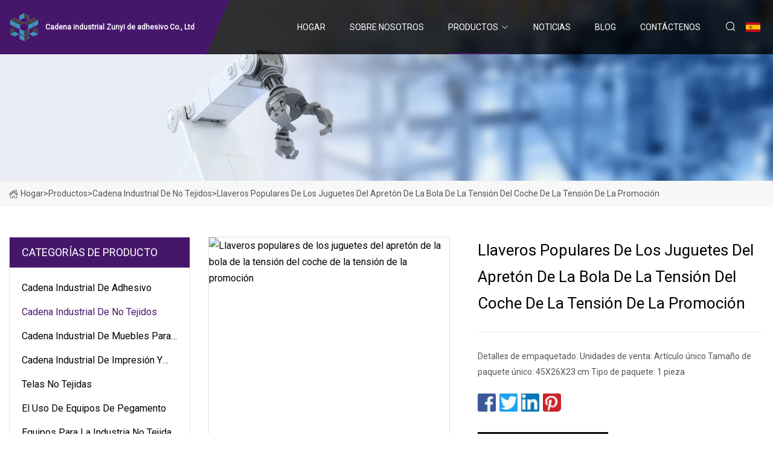

--- FILE ---
content_type: text/html; charset=utf-8
request_url: https://es.jsdz9.com/products/popular-promotion-stress-car-stress-ball-squeeze-toys-key-chains
body_size: 5101
content:
<!doctype html>
<html lang="es">
<head>
<meta charset="utf-8" />
<title>Llaveros populares de los juguetes del apretón de la bola de la tensión del coche de la tensión de la promoción - Cadena industrial Zunyi de adhesivo Co., Ltd</title>
<meta name="description" content="Llaveros populares de los juguetes del apretón de la bola de la tensión del coche de la tensión de la promoción" />
<meta name="keywords" content="Llaveros populares de los juguetes del apretón de la bola de la tensión del coche de la tensión de la promoción" />
<meta name="viewport" content="width=device-width, initial-scale=1.0" />
<meta name="application-name" content="Cadena industrial Zunyi de adhesivo Co., Ltd" />
<meta name="twitter:card" content="summary" />
<meta name="twitter:title" content="Llaveros populares de los juguetes del apretón de la bola de la tensión del coche de la tensión de la promoción - Cadena industrial Zunyi de adhesivo Co., Ltd" />
<meta name="twitter:description" content="Llaveros populares de los juguetes del apretón de la bola de la tensión del coche de la tensión de la promoción" />
<meta name="twitter:image" content="https://es.jsdz9.com/uploads/s/956eb687df714701b8d3700942329309.webp" />
<meta http-equiv="X-UA-Compatible" content="IE=edge" />
<meta property="og:site_name" content="Cadena industrial Zunyi de adhesivo Co., Ltd" />
<meta property="og:type" content="product" />
<meta property="og:title" content="Llaveros populares de los juguetes del apretón de la bola de la tensión del coche de la tensión de la promoción - Cadena industrial Zunyi de adhesivo Co., Ltd" />
<meta property="og:description" content="Llaveros populares de los juguetes del apretón de la bola de la tensión del coche de la tensión de la promoción" />
<meta property="og:url" content="https://es.jsdz9.com/products/popular-promotion-stress-car-stress-ball-squeeze-toys-key-chains" />
<meta property="og:image" content="https://es.jsdz9.com/uploads/s/956eb687df714701b8d3700942329309.webp" />
<link href="https://es.jsdz9.com/products/popular-promotion-stress-car-stress-ball-squeeze-toys-key-chains" rel="canonical" />
<link href="https://es.jsdz9.com/uploadimg/ico85225.png" rel="shortcut icon" type="image/x-icon" />
<link href="https://fonts.googleapis.com" rel="preconnect" />
<link href="https://fonts.gstatic.com" rel="preconnect" crossorigin />
<link href="https://fonts.googleapis.com/css2?family=Roboto:wght@400&display=swap" rel="stylesheet" />
<link href="https://es.jsdz9.com/themes/storefront/toast.css" rel="stylesheet" />
<link href="https://es.jsdz9.com/themes/storefront/purple/style.css" rel="stylesheet" />
<link href="https://es.jsdz9.com/themes/storefront/purple/page.css" rel="stylesheet" />
<script type="application/ld+json">
[{
"@context": "https://schema.org/",
"@type": "BreadcrumbList",
"itemListElement": [{
"@type": "ListItem",
"name": "Hogar",
"position": 1,
"item": "https://es.jsdz9.com/"},{
"@type": "ListItem",
"name": "Productos",
"position": 2,
"item": "https://es.jsdz9.com/products"},{
"@type": "ListItem",
"name": "Cadena industrial de no tejidos",
"position": 3,
"item": "https://es.jsdz9.com/industrial-chain-of-non-woven"},{
"@type": "ListItem",
"name": "Llaveros populares de los juguetes del apretón de la bola de la tensión del coche de la tensión de la promoción",
"position": 4,
"item": "https://es.jsdz9.com/products/popular-promotion-stress-car-stress-ball-squeeze-toys-key-chains"
}]}]
</script>
<script type="text/javascript" src="//info.53hu.net/traffic.js?id=08a984h6ak"></script>
</head>
<body class="index">
<!-- header start -->
<header>
  <div class="container">
    <div class="head-logo"><a href="https://es.jsdz9.com/" title="Cadena industrial Zunyi de adhesivo Co., Ltd"><img src="/uploadimg/logo85225.png" width="50" height="50" alt="Cadena industrial Zunyi de adhesivo Co., Ltd"><span>Cadena industrial Zunyi de adhesivo Co., Ltd</span></a></div>
    <div class="menu-btn"><em></em><em></em><em></em></div>
    <div class="head-content">
      <nav class="nav">
        <ul>
          <li><a href="https://es.jsdz9.com/">Hogar</a></li>
          <li><a href="/about-us">Sobre nosotros</a></li>
          <li class="active"><a href="/products">Productos</a><em class="iconfont icon-xiangxia"></em>
            <ul class="submenu">
              <li><a href="/industrial-chain-of-adhesive">Cadena Industrial De Adhesivo</a></li>
              <li><a href="/industrial-chain-of-non-woven">Cadena industrial de no tejidos</a></li>
              <li><a href="/industrial-chain-of-woodworking-furniture">Cadena Industrial De Muebles Para Carpinter&#xED;a</a></li>
              <li><a href="/industrial-chain-of-printing-and-packaging-label">Cadena Industrial de Impresi&#xF3;n y Embalaje de Etiquetas</a></li>
              <li><a href="/non-woven-fabrics">Telas no tejidas</a></li>
              <li><a href="/the-use-of-glue-equipment">El uso de equipos de pegamento</a></li>
              <li><a href="/equipment-for-non-woven-industry">Equipos para la industria no tejida</a></li>
              <li><a href="/adhesives-for-non-woven-industry">Adhesivos para la industria de los no tejidos</a></li>
              <li><a href="/industrial-chain-of-floor-paving-materials">Cadena industrial de materiales para pavimentaci&#xF3;n de pisos.</a></li>
              <li><a href="/adhesive-for-woodworking-furniture-industry">Adhesivo para la industria del mueble de carpinter&#xED;a.</a></li>
              <li><a href="/equipment-for-woodworking-furniture-industry">Equipos para la industria del mueble de carpinter&#xED;a.</a></li>
            </ul>
          </li>
          <li><a href="/news">Noticias</a></li>
          <li><a href="/blog">Blog</a></li>
          <li><a href="/contact-us">Cont&#xE1;ctenos</a></li>
        </ul>
      </nav>
      <div class="head-search"><em class="iconfont icon-sousuo"></em></div>
      <div class="search-input">
        <input type="text" placeholder="Keyword" id="txtSearch" autocomplete="off">
        <div class="search-btn" onclick="SearchProBtn()" title="Search"><em class="iconfont icon-sousuo" aria-hidden="true"></em></div>
      </div>
      <div class="languagelist">
        <div title="Language" class="languagelist-icon"><span>Language</span></div>
        <div class="languagelist-drop"><span class="languagelist-arrow"></span>
          <ul class="languagelist-wrap">
             <li class="languagelist-active"><a href="https://es.jsdz9.com/products/popular-promotion-stress-car-stress-ball-squeeze-toys-key-chains"><img src="/themes/storefront/images/language/es.png" width="24" height="16" alt="Espa&#xF1;ol" title="es">Espa&#xF1;ol</a></li>
                                    <li>
                                        <a href="https://www.jsdz9.com/products/popular-promotion-stress-car-stress-ball-squeeze-toys-key-chains">
                                            <img src="/themes/storefront/images/language/en.png" width="24" height="16" alt="English" title="en">
                                            English
                                        </a>
                                    </li>
                                    <li>
                                        <a href="https://fr.jsdz9.com/products/popular-promotion-stress-car-stress-ball-squeeze-toys-key-chains">
                                            <img src="/themes/storefront/images/language/fr.png" width="24" height="16" alt="Français" title="fr">
                                            Français
                                        </a>
                                    </li>
                                    <li>
                                        <a href="https://de.jsdz9.com/products/popular-promotion-stress-car-stress-ball-squeeze-toys-key-chains">
                                            <img src="/themes/storefront/images/language/de.png" width="24" height="16" alt="Deutsch" title="de">
                                            Deutsch
                                        </a>
                                    </li>
                                    <li>
                                        <a href="https://it.jsdz9.com/products/popular-promotion-stress-car-stress-ball-squeeze-toys-key-chains">
                                            <img src="/themes/storefront/images/language/it.png" width="24" height="16" alt="Italiano" title="it">
                                            Italiano
                                        </a>
                                    </li>
                                    <li>
                                        <a href="https://pt.jsdz9.com/products/popular-promotion-stress-car-stress-ball-squeeze-toys-key-chains">
                                            <img src="/themes/storefront/images/language/pt.png" width="24" height="16" alt="Português" title="pt">
                                            Português
                                        </a>
                                    </li>
                                    <li>
                                        <a href="https://ja.jsdz9.com/products/popular-promotion-stress-car-stress-ball-squeeze-toys-key-chains"><img src="/themes/storefront/images/language/ja.png" width="24" height="16" alt="日本語" title="ja"> 日本語</a>
                                    </li>
                                    <li>
                                        <a href="https://ko.jsdz9.com/products/popular-promotion-stress-car-stress-ball-squeeze-toys-key-chains"><img src="/themes/storefront/images/language/ko.png" width="24" height="16" alt="한국어" title="ko"> 한국어</a>
                                    </li>
                                    <li>
                                        <a href="https://ru.jsdz9.com/products/popular-promotion-stress-car-stress-ball-squeeze-toys-key-chains"><img src="/themes/storefront/images/language/ru.png" width="24" height="16" alt="Русский" title="ru"> Русский</a>
                                    </li>
           </ul>
        </div>
      </div>
    </div>
  </div>
</header>
<!-- main end -->
<!-- main start -->
<main>
  <div class="inner-banner"><img src="/themes/storefront/images/inner-banner.webp" alt="Llaveros populares de los juguetes del apretón de la bola de la tensión del coche de la tensión de la promoción">
    <div class="inner-content"><a href="https://es.jsdz9.com/"><img src="/themes/storefront/images/pagenav-homeicon.webp" alt="Hogar">Hogar</a> > <a href="https://es.jsdz9.com/products">Productos</a> > <a href="/industrial-chain-of-non-woven">Cadena industrial de no tejidos</a> > <span>Llaveros populares de los juguetes del apretón de la bola de la tensión del coche de la tensión de la promoción</span></div>
  </div>
  <div class="container">
    <div class="page-main">
      <div class="page-aside">
        <div class="aside-item">
          <div class="aside-title">CATEGOR&#xCD;AS DE PRODUCTO</div>
          <ul class="aside-catelist">
            <li><a href="/industrial-chain-of-adhesive">Cadena Industrial De Adhesivo</a></li>
            <li><a href="/industrial-chain-of-non-woven" class="active">Cadena industrial de no tejidos</a></li>
            <li><a href="/industrial-chain-of-woodworking-furniture">Cadena Industrial De Muebles Para Carpintería</a></li>
            <li><a href="/industrial-chain-of-printing-and-packaging-label">Cadena Industrial de Impresión y Embalaje de Etiquetas</a></li>
            <li><a href="/non-woven-fabrics">Telas no tejidas</a></li>
            <li><a href="/the-use-of-glue-equipment">El uso de equipos de pegamento</a></li>
            <li><a href="/equipment-for-non-woven-industry">Equipos para la industria no tejida</a></li>
            <li><a href="/adhesives-for-non-woven-industry">Adhesivos para la industria de los no tejidos</a></li>
            <li><a href="/industrial-chain-of-floor-paving-materials">Cadena industrial de materiales para pavimentación de pisos.</a></li>
            <li><a href="/adhesive-for-woodworking-furniture-industry">Adhesivo para la industria del mueble de carpintería.</a></li>
            <li><a href="/equipment-for-woodworking-furniture-industry">Equipos para la industria del mueble de carpintería.</a></li>
          </ul>
        </div>
        <div class="aside-item">
          <div class="aside-title">&#xDA;LTIMOS PRODUCTOS</div>
          <ul class="latest-products">
            <li><a href="/products/shandong-factory-production-wholesale-quality-lifting-chain">
              <div class="img lazy-wrap"><img data-src="/uploads/s/c5afc44bcaac482787207d469ca34bc1.webp" class="lazy" alt="Cadena de elevación de calidad al por mayor de producción de fábrica de Shandong"><span class="lazy-load"></span></div>
              <div class="info"><span class="title">Cadena de elevación de calidad al por mayor de producción de fábrica de Shandong</span></div>
            </a></li>
            <li><a href="/products/wood-furniture-machine-pre">
              <div class="img lazy-wrap"><img data-src="/uploads/s/69a02b411c704000b25cd46c61b1f18a.webp" class="lazy" alt="Máquina de muebles de madera Pre"><span class="lazy-load"></span></div>
              <div class="info"><span class="title">Máquina de muebles de madera Pre</span></div>
            </a></li>
            <li><a href="/products/125khz1356mhz-plastic-rfidnfc-tag-abs-rfid-keyfob-tag">
              <div class="img lazy-wrap"><img data-src="/uploads/s/920479ea1eaf4039813da7332758deda.webp" class="lazy" alt="125kHz/13.56MHz Etiqueta plástica RFID/NFC Llavero RFID ABS (etiqueta"><span class="lazy-load"></span></div>
              <div class="info"><span class="title">125kHz/13.56MHz Etiqueta plástica RFID/NFC Llavero RFID ABS (etiqueta</span></div>
            </a></li>
            <li><a href="/products/factory-provide-blue-and-white-pp-spunbond-polypropylene-nonwoven-fabric">
              <div class="img lazy-wrap"><img data-src="/uploads/s/90ee9fa198e94a96bc205f68b7487f49.webp" class="lazy" alt="La fábrica proporciona tela no tejida de polipropileno PP Spunbond azul y blanco"><span class="lazy-load"></span></div>
              <div class="info"><span class="title">La fábrica proporciona tela no tejida de polipropileno PP Spunbond azul y blanco</span></div>
            </a></li>
            <li><a href="/products/easy-use-5l-industrial-hot-glue-applicator-equipment">
              <div class="img lazy-wrap"><img data-src="/uploads/s/89da8fe3c5ae4ef3bf7d5a956bf53794.webp" class="lazy" alt="Equipo aplicador de pegamento caliente industrial de fácil uso 5L"><span class="lazy-load"></span></div>
              <div class="info"><span class="title">Equipo aplicador de pegamento caliente industrial de fácil uso 5L</span></div>
            </a></li>
          </ul>
        </div>
        <div class="aside-item">
          <div class="aside-search">
            <input type="text" placeholder="Keyword" id="AsideSearch" autocomplete="off">
            <button id="AsideBtn" onclick="AsideSearch()"><em class="iconfont icon-sousuo" aria-hidden="true"></em></button>
          </div>
        </div>
      </div>
      <div class="page-content">
        <div class="preview-container">
          <div class="preview-img"><img src="/uploads/s/956eb687df714701b8d3700942329309.webp" alt="Llaveros populares de los juguetes del apretón de la bola de la tensión del coche de la tensión de la promoción"></div>
          <div class="preview-info">
            <h1 class="prodetails-title">Llaveros populares de los juguetes del apretón de la bola de la tensión del coche de la tensión de la promoción</h1>
            <div class="prodetails-text">Detalles de empaquetado: Unidades de venta: Artículo único Tamaño de paquete único: 45X26X23 cm Tipo de paquete: 1 pieza</div>
            <div class="sharewrap"></div>
            <div class="prodetails-btn"><a href="javascript:void(0)" class="tosendinquiry"><em class="iconfont icon-message"></em>M&#xE1;ndanos</a></div>
          </div>
        </div>
        <div class="prodetails-content"><h5>Información básica.</h5><table width="100%" border="1" cellpadding="0" cellspacing="0" class="table"><tbody><tr><td>N º de Modelo.</td><td>2022</td></tr><tr><td>Ocasión</td><td>Costumbre</td></tr><tr><td>Personalizado</td><td>Personalizado</td></tr><tr><td>Logo</td><td>Logotipo del cliente</td></tr><tr><td>Espesor</td><td>Demandas del cliente</td></tr><tr><td>Abierto</td><td>Manual</td></tr><tr><td>Tiempo de muestra</td><td>Alrededor de 7 días</td></tr><tr><td>Forma</td><td>Auto</td></tr><tr><td>Cantidad mínima de pedido</td><td>2000PCS</td></tr><tr><td>Adecuado para</td><td>Universal</td></tr><tr><td>Paquete de transporte</td><td>Bolsa arriba</td></tr><tr><td>Especificación</td><td>Algodón/Poliéster/Personalizado</td></tr><tr><td>Marca comercial</td><td>OEM</td></tr><tr><td>Origen</td><td>Porcelana</td></tr><tr><td>Capacidad de producción</td><td>500000/mes</td></tr></tbody></table><h5>Descripción del Producto</h5><strong>Detalles del empaque:</strong><br><strong>Unidades de venta:</strong>Objeto unico<br><strong>Tamaño de paquete único:</strong>45X26X23cm<br><strong>Tipo de paquete:</strong>1 unidad/bolsa de plástico,<br><strong>Tiempo de espera :</strong><table><tbody><tr><td>Cantidad (piezas)</td><td>1 - 1000</td><td>1001 - 10000</td><td>>10000</td><td></td></tr><tr><td> Est.  Tiempo (días)</td><td>25</td><td>30</td><td>Ser negociado</td><td></td></tr></tbody></table><br>Especificación*****************<table><tbody><tr><td colspan="1" rowspan="1">artículo</td><td colspan="1" rowspan="1">valor</td></tr><tr><td colspan="1" rowspan="1">Usar</td><td colspan="1" rowspan="1">regalo de promoción</td></tr><tr><td colspan="1" rowspan="1">Lugar de origen</td><td colspan="1" rowspan="1">Shanghai, China</td></tr><tr><td colspan="1" rowspan="1">Nombre de la marca</td><td colspan="1" rowspan="1">Marca OEM</td></tr><tr><td colspan="1" rowspan="1">categoria de producto</td><td colspan="1" rowspan="1">Regalos de promoción</td></tr><tr><td colspan="1" rowspan="1">Impresión</td><td colspan="1" rowspan="1">SERIGRAFÍA</td></tr><tr><td colspan="1" rowspan="1">Método de impresión</td><td colspan="1" rowspan="1">4 COLORES, 1 color</td></tr><tr><td colspan="1" rowspan="1">Nombre del producto</td><td colspan="1" rowspan="1">Bola popular del apretón de la bola de la tensión de la promoción</td></tr><tr><td colspan="1" rowspan="1">Material</td><td colspan="1" rowspan="1">PU</td></tr><tr><td colspan="1" rowspan="1">Tamaño</td><td colspan="1" rowspan="1">Nuestros tamaños estándar/tamaños personalizados</td></tr><tr><td colspan="1" rowspan="1">Muestra</td><td colspan="1" rowspan="1">Negociable</td></tr><tr><td colspan="1" rowspan="1">Cantidad mínima de pedido</td><td colspan="1" rowspan="1">3000 piezas</td></tr><tr><td colspan="1" rowspan="1">Localización de la fábrica</td><td colspan="1" rowspan="1">Shanghai, China</td></tr><tr><td colspan="1" rowspan="1">Auditoría de fábrica</td><td colspan="1" rowspan="1">Auditoría BSCI, BV</td></tr></tbody></table><p><img src="/uploads/p/9d29a5d8286c49f988214257e0035412.webp" alt="Popular Promotion Stress Car Stress Ball Squeeze Toys Key Chains" width="800px"></p><br><p><img src="/uploads/p/22c11b9a5e564579802a4c406f315b09.webp" alt="Popular Promotion Stress Car Stress Ball Squeeze Toys Key Chains" width="800px"></p><br><p><img src="/uploads/p/ea8562c576c644799bb00ea668e54719.webp" alt="Popular Promotion Stress Car Stress Ball Squeeze Toys Key Chains" width="800px"></p><br><p><img src="/uploads/p/4e028c65c73b4524bba88359c30027e2.webp" alt="Popular Promotion Stress Car Stress Ball Squeeze Toys Key Chains" width="800px"></p><br><p><img src="/uploads/p/c70c86e0680c432dbf4610e88b1f6c8e.webp" alt="Popular Promotion Stress Car Stress Ball Squeeze Toys Key Chains" width="800px"></p><br><br>Nuestra compañía*******************<br><br></div>
        <div class="prodetails-link">
          <div class="item prev"><em class="iconfont icon-xiangzuo"></em>anterior:
 <a href="/products/creative-and-exquisite-embroidery-felt-keychains-chains-non">Llaveros, cadenas, de fieltro bordados creativos y exquisitos, no</a> </div>
          <div class="item next">
 <a href="/products/factory-wholesale-electric-galvanized-g80-lifting-chain">Cadena de elevación G80 galvanizada eléctrica al por mayor de fábrica</a>   :pr&#xF3;ximo<em class="iconfont icon-xiangyou"></em></div>
        </div>
        <div class="prodetails-feedback" id="send">
          <div class="pro-description"></div>
          <input type="hidden" id="in-domain" value="es.jsdz9.com">
          <div class="feedback">
            <div class="item">
              <label>Nombre: <span>*</span></label>
              <input type="text" id="in-name">
            </div>
            <div class="item">
              <label>Correo electr&#xF3;nico: <span>*</span></label>
              <input type="text" id="in-email">
            </div>
            <div class="item">
              <label>Tel&#xE9;fono/WhatsApp: <span>*</span></label>
              <input type="text" id="in-phone">
            </div>
            <div class="item">
              <label>Sujeto: <span>*</span></label>
              <input type="text" id="in-subject">
            </div>
            <div class="item">
              <label>Contenido: <span>*</span></label>
              <textarea name="" id="in-content"></textarea>
            </div>
            <div class="sendbtn" id="SubmitName" onclick="SendInquiry()"><span>M&#xE1;ndanos</span></div>
          </div>
        </div>
      </div>
    </div>
  </div>
</main>

<!-- main end -->
<!-- footer start -->
<footer>
  <div class="container">
    <div class="foot-item foot-item1"><a href="https://es.jsdz9.com/" class="foot-logo" title="Cadena industrial Zunyi de adhesivo Co., Ltd"><img src="/uploadimg/logo85225.png" width="50" height="50" alt="Cadena industrial Zunyi de adhesivo Co., Ltd"></a>
      <div class="foot-newsletter">
        <input id="newsletterInt" placeholder="Your Email Address" type="text">
        <button id="newsletterBtn" title="Email"><em class="iconfont icon-zhixiangyou"></em></button>
      </div>
      <div id="newsletter-hint"></div>
      <p class="newsletter-tip">&#xBF;Tengo una pregunta?<a href="https://es.jsdz9.com/">Haga clic aqu&#xED;</a></p>
      <div class="foot-share"><a href="#" rel="nofollow" title="facebook"><em class="iconfont icon-facebook"></em></a><a href="#" rel="nofollow" title="linkedin"><em class="iconfont icon-linkedin"></em></a><a href="#" rel="nofollow" title="twitter"><em class="iconfont icon-twitter-fill"></em></a><a href="#" rel="nofollow" title="youtube"><em class="iconfont icon-youtube"></em></a><a href="#" rel="nofollow" title="instagram"><em class="iconfont icon-instagram"></em></a><a href="#" rel="nofollow" title="TikTok"><em class="iconfont icon-icon_TikTok"></em></a></div>
    </div>
    <div class="foot-item foot-item2">
      <div class="foot-title">ENLACES R&#xC1;PIDOS</div>
      <ul>
        <li><a href="https://es.jsdz9.com/">Hogar</a></li>
        <li><a href="/about-us">Sobre nosotros</a></li>
        <li><a href="/products">Productos</a></li>
        <li><a href="/news">Noticias</a></li>
        <li><a href="/blog">Blog</a></li>
        <li><a href="/contact-us">Cont&#xE1;ctenos</a></li>
        <li><a href="/sitemap.xml">mapa del sitio</a></li>
        <li><a href="/privacy-policy">Privacy Policy</a></li>
      </ul>
    </div>
    <div class="foot-item foot-item3">
      <div class="foot-title">CATEGORIA DE PRODUCTO</div>
      <ul>
        <li><a href="/industrial-chain-of-adhesive">Cadena Industrial De Adhesivo</a></li>
        <li><a href="/industrial-chain-of-non-woven">Cadena industrial de no tejidos</a></li>
        <li><a href="/industrial-chain-of-woodworking-furniture">Cadena Industrial De Muebles Para Carpintería</a></li>
        <li><a href="/industrial-chain-of-printing-and-packaging-label">Cadena Industrial de Impresión y Embalaje de Etiquetas</a></li>
        <li><a href="/non-woven-fabrics">Telas no tejidas</a></li>
        <li><a href="/the-use-of-glue-equipment">El uso de equipos de pegamento</a></li>
        <li><a href="/equipment-for-non-woven-industry">Equipos para la industria no tejida</a></li>
        <li><a href="/adhesives-for-non-woven-industry">Adhesivos para la industria de los no tejidos</a></li>
      </ul>
    </div>
    <div class="foot-item foot-item4">
      <div class="foot-title">EMPRESA ASOCIADA</div>
      <ul>
      </ul>
    </div>
  </div>
  <div class="foot-copyright">
    <p>Copyright &copy; es.jsdz9.com, Todos los derechos reservados.&nbsp;&nbsp;Correo electr&#xF3;nico: <a href="hank@jsdz9.com" target="_blank"><span class="__cf_email__" data-cfemail="90f8f1fefbd0fae3f4eaa9bef3fffd">[email&#160;protected]</span></a></p>
  </div>
  <div class="gotop"><em class="iconfont icon-xiangshang"></em></div>
</footer>
<!-- footer end -->
 
<!-- script start -->
<script data-cfasync="false" src="/cdn-cgi/scripts/5c5dd728/cloudflare-static/email-decode.min.js"></script><script src="https://es.jsdz9.com/themes/storefront/js/jquery3.6.1.js"></script>
<script src="https://es.jsdz9.com/themes/storefront/js/vanilla-lazyload.js"></script>
<script src="https://es.jsdz9.com/themes/storefront/js/toast.js"></script>
<script src="https://es.jsdz9.com/themes/storefront/js/style.js"></script>
<script src="https://es.jsdz9.com/themes/storefront/js/page.js"></script>
<script src="https://es.jsdz9.com/themes/storefront/js/share.js"></script>
<script src="https://es.jsdz9.com/themes/storefront/js/axios.min.js"></script>
<script src="https://es.jsdz9.com/themes/storefront/js/contact.js"></script>
<script defer src="https://static.cloudflareinsights.com/beacon.min.js/vcd15cbe7772f49c399c6a5babf22c1241717689176015" integrity="sha512-ZpsOmlRQV6y907TI0dKBHq9Md29nnaEIPlkf84rnaERnq6zvWvPUqr2ft8M1aS28oN72PdrCzSjY4U6VaAw1EQ==" data-cf-beacon='{"version":"2024.11.0","token":"9d479a76bb8947b6a12ded41ea0b0f37","r":1,"server_timing":{"name":{"cfCacheStatus":true,"cfEdge":true,"cfExtPri":true,"cfL4":true,"cfOrigin":true,"cfSpeedBrain":true},"location_startswith":null}}' crossorigin="anonymous"></script>
</body>
</html>
